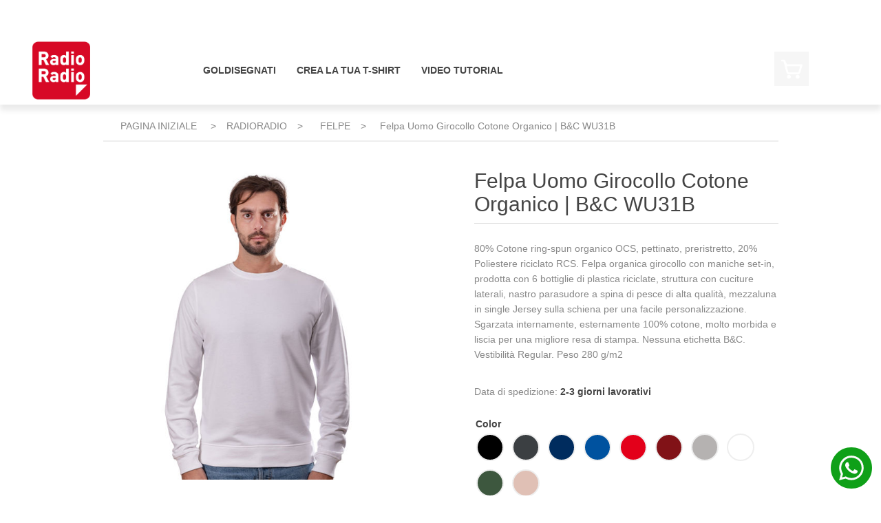

--- FILE ---
content_type: text/html; charset=utf-8
request_url: https://radioradio.store/IT/felpa-girocollo-9
body_size: 8708
content:
<!DOCTYPE html><html lang=it class=html-product-details-page><head><noscript><iframe src="https://www.googletagmanager.com/ns.html?id=GTM-WFZ8CZQ" height=0 width=0 style=display:none;visibility:hidden></iframe></noscript><title>Radio Radio Store - Felpa Uomo Girocollo Cotone Organico | B&amp;C WU31B</title><meta charset=UTF-8><meta name=description content="80% Cotone ring-spun organico OCS, pettinato, preristretto, 20% Poliestere riciclato RCS. Felpa organica girocollo con maniche set-in, prodotta con 6 bottiglie di plastica riciclate, struttura con cuciture laterali, nastro parasudore a spina di pesce di alta qualità, mezzaluna in single Jersey sulla schiena per una facile personalizzazione. Sgarzata internamente, esternamente 100% cotone, molto morbida e liscia per una migliore resa di stampa. Nessuna etichetta B&amp;C.
Vestibilità Regular. Peso 280 g/m2"><meta name=keywords content=""><meta name=generator content=nopCommerce><meta name=viewport content="width=device-width, initial-scale=1"><link href=/lib/fontawesome5/css/all.css rel=stylesheet><meta property=og:type content=product><meta property=og:title content="Felpa Uomo Girocollo Cotone Organico | B&amp;C WU31B"><meta property=og:description content="80% Cotone ring-spun organico OCS, pettinato, preristretto, 20% Poliestere riciclato RCS. Felpa organica girocollo con maniche set-in, prodotta con 6 bottiglie di plastica riciclate, struttura con cuciture laterali, nastro parasudore a spina di pesce di alta qualità, mezzaluna in single Jersey sulla schiena per una facile personalizzazione. Sgarzata internamente, esternamente 100% cotone, molto morbida e liscia per una migliore resa di stampa. Nessuna etichetta B&amp;C.
Vestibilità Regular. Peso 280 g/m2"><meta property=og:image content=https://teetalyimmages.blob.core.windows.net/thumbs/0890661_felpa-uomo-girocollo-cotone-organico-bc-wu31b_600.jpeg><meta property=og:image:url content=https://teetalyimmages.blob.core.windows.net/thumbs/0890661_felpa-uomo-girocollo-cotone-organico-bc-wu31b_600.jpeg><meta property=og:url content=https://radioradio.store/IT/felpa-girocollo-9><meta property=og:site_name content="Radio Radio"><link href=/bundles/_3qg-iui7iegnuborntdbonevspzpcolwy1xejb_lo8.min.css rel=stylesheet><link href="/Themes/DefaultClean/Content/css/stores/theme-custom-default-5.css?q=37" rel=stylesheet><link href=/Themes/DefaultClean/Content/css/theme-custom-default.min.css rel=stylesheet><link rel=canonical href=https://radioradio.store/it/felpa-girocollo-9><link rel=apple-touch-icon sizes=180x180 href=/icons/icons_5/apple-touch-icon.png><link rel=icon type=image/png sizes=32x32 href=/icons/icons_5/favicon-32x32.png><link rel=icon type=image/png sizes=16x16 href=/icons/icons_5/favicon-16x16.png><link rel=manifest href=/icons/icons_5/site.webmanifest><link rel=mask-icon href=/icons/icons_5/safari-pinned-tab.svg color=#5bbad5><link rel="shortcut icon" href=/icons/icons_5/favicon.ico><meta name=msapplication-TileColor content=#da532c><meta name=msapplication-config content=/icons/icons_5/browserconfig.xml><meta name=theme-color content=#ffffff><script src=//widget.trustpilot.com/bootstrap/v5/tp.widget.bootstrap.min.js async></script><body><script>(function(n,t,i,r,u){n[r]=n[r]||[];n[r].push({"gtm.start":(new Date).getTime(),event:"gtm.js"});var e=t.getElementsByTagName(i)[0],f=t.createElement(i),o=r!="dataLayer"?"&l="+r:"";f.async=!0;f.src="https://www.googletagmanager.com/gtm.js?id="+u+o;e.parentNode.insertBefore(f,e)})(window,document,"script","dataLayer","GTM-WFZ8CZQ")</script><div class=ajax-loading-block-window style=display:none></div><div id=dialog-notifications-success title=Notifica style=display:none></div><div id=dialog-notifications-error title=Attenzione style=display:none></div><div id=dialog-notifications-warning title=Avviso style=display:none></div><div id=bar-notification class=bar-notification-container data-close=Chiudi></div><!--[if lte IE 8]><div style=clear:both;height:59px;text-align:center;position:relative><a href=http://www.microsoft.com/windows/internet-explorer/default.aspx target=_blank> <img src=/Themes/DefaultClean/Content/images/ie_warning.jpg height=42 width=820 alt="You are using an outdated browser. For a faster, safer browsing experience, upgrade for free today."> </a></div><![endif]--><div class=master-wrapper-page><div class=header><div class=header-upper><div class=header-selectors-wrapper></div><div class=header-links-wrapper><div class=header-links><div class=mobile-logo><a href=/IT class=logo> </a></div><ul><li><a href="/IT/register?returnUrl=%2FIT%2Ffelpa-girocollo-9" class=ico-register>Registrati</a><li><a href="/IT/login?returnUrl=%2FIT%2Ffelpa-girocollo-9" class=ico-login>Accedi</a><li style=float:right><form method=get id=small-search-box-form action=/IT/search><input type=text class=search-box-text id=small-searchterms autocomplete=off name=q placeholder=Cerca aria-label="Cerca negozio"> <input type=submit class="button-1 search-box-button" value=" "></form></ul></div><div class=overlayOffCanvas></div><div class=responsive-nav-wrapper-parent><div class=responsive-nav-wrapper><div class=mobile-logo><a href=/IT class=logo> </a></div><div class=header-wrapper><div class=header-logo><a href=/IT> <img alt="Radio Radio" src=https://teetalyimmages.blob.core.windows.net/thumbs/0000592_radioradiologo.png> </a></div><div class=header-menu-list><ul class="top-menu notmobile"><li><a href=/IT/goldisegnati-2>GolDisegnati </a><li><a href=/designer target=_blank>CREA LA TUA T-SHIRT</a><li><a href=/IT/tutorial-designer>Video Tutorial</a></ul></div><div class=header-actions><div id=topcartlink class=header-cart><a href=/IT/cart class=ico-cart> <span class=cart-label></span> </a></div></div></div><div class=menu-toggle>Menu</div><div class=slider-top-menu><div class=close-menu><span>Chiudi</span></div><ul class="top-menu mobile"><li><a href=/IT/goldisegnati-2>GolDisegnati </a><li><a href=/designer target=_blank>CREA LA TUA T-SHIRT</a><li><a href=/IT/tutorial-designer>Video Tutorial</a></ul></div><div class=search-wrap><span>Search</span></div><div class=shopping-cart-link><a href=/IT/cart title=Carrello> Carrello </a></div><div class=personal-button id=header-links-opener><span>Header Link</span></div></div></div><div class=search-box-mobile><form method=get id=small-search-box-form action=/IT/search><input type=text class=search-box-text id=small-searchterms autocomplete=off name=q placeholder=Cerca aria-label="Cerca negozio"> <input type=submit class="button-1 search-box-button" value=" "></form></div><div class=header-link-mobile><ul><li><a href="/IT/register?returnUrl=%2FIT%2Ffelpa-girocollo-9" class=ico-register>Registrati</a><li><a href="/IT/login?returnUrl=%2FIT%2Ffelpa-girocollo-9" class=ico-login>Accedi</a></ul></div><div id=flyout-cart class=flyout-cart><div class=mini-shopping-cart><div class=count>Non ci sono articoli nel tuo carrello</div></div></div></div></div></div><div class=header-menu><div class=header-wrapper><div class=header-logo><a href=/IT> <img alt="Radio Radio" src=https://teetalyimmages.blob.core.windows.net/thumbs/0000592_radioradiologo.png> </a></div><div class=header-menu-list><ul class="top-menu notmobile"><li><a href=/IT/goldisegnati-2>GolDisegnati </a><li><a href=/designer target=_blank>CREA LA TUA T-SHIRT</a><li><a href=/IT/tutorial-designer>Video Tutorial</a></ul></div><div class=header-actions><div id=topcartlink class=header-cart><a href=/IT/cart class=ico-cart> <span class=cart-label></span> </a></div></div></div><div class=menu-toggle>Menu</div><div class=slider-top-menu><div class=close-menu><span>Chiudi</span></div><ul class="top-menu mobile"><li><a href=/IT/goldisegnati-2>GolDisegnati </a><li><a href=/designer target=_blank>CREA LA TUA T-SHIRT</a><li><a href=/IT/tutorial-designer>Video Tutorial</a></ul></div></div><div class=master-wrapper-content><div class=quickViewData data-productselector=.product-item data-productselectorchild=.picture data-retrievequickviewurl=/Product/QuickViewData data-quickviewbuttontext="Quick View" data-quickviewbuttontitle="Quick View" data-isquickviewpopupdraggable=False data-enablequickviewpopupoverlay=True data-accordionpanelsheightstyle=fill data-getquickviewbuttonroute=/IT/getquickviewbutton></div><div class=breadcrumb><ul itemscope itemtype=http://schema.org/BreadcrumbList><li><span> <a href=/IT> <span>Pagina iniziale</span> </a> </span> <span class=delimiter>&gt;</span><li itemprop=itemListElement itemscope itemtype=http://schema.org/ListItem><a href=/IT/radioradio-prodotti itemprop=item> <span itemprop=name>RadioRadio</span> </a> <span class=delimiter>&gt;</span><meta itemprop=position content=1><li itemprop=itemListElement itemscope itemtype=http://schema.org/ListItem><a href=/IT/felpe-2 itemprop=item> <span itemprop=name>Felpe</span> </a> <span class=delimiter>&gt;</span><meta itemprop=position content=2><li itemprop=itemListElement itemscope itemtype=http://schema.org/ListItem><strong class=current-item itemprop=name>Felpa Uomo Girocollo Cotone Organico | B&amp;C WU31B</strong> <span itemprop=item itemscope itemtype=http://schema.org/Thing id=/IT/felpa-girocollo-9> </span><meta itemprop=position content=3></ul></div><div class=master-column-wrapper><div class=center-1><div class="page product-details-page"><div class=page-body><form method=post id=product-details-form action=/IT/felpa-girocollo-9><div itemscope itemtype=http://schema.org/Product data-productid=1973><div itemprop=category itemtype=http://schema.org/category itemscope><meta itemprop=text content="RadioRadio>Felpe"><meta itemprop=url content=https://www.radioradio.store/IT/felpe-2></div><div class=product-essential><div class=gallery><div class=picture><img alt="Immagine di Felpa Uomo Girocollo Cotone Organico | B&amp;C WU31B" src=https://teetalyimmages.blob.core.windows.net/thumbs/0890661_felpa-uomo-girocollo-cotone-organico-bc-wu31b_600.jpeg title="Immagine di Felpa Uomo Girocollo Cotone Organico | B&amp;C WU31B" itemprop=image id=main-product-img-1973></div></div><div class=overview><div class=product-name><h1 itemprop=name>Felpa Uomo Girocollo Cotone Organico | B&amp;C WU31B</h1></div><div class=short-description>80% Cotone ring-spun organico OCS, pettinato, preristretto, 20% Poliestere riciclato RCS. Felpa organica girocollo con maniche set-in, prodotta con 6 bottiglie di plastica riciclate, struttura con cuciture laterali, nastro parasudore a spina di pesce di alta qualità, mezzaluna in single Jersey sulla schiena per una facile personalizzazione. Sgarzata internamente, esternamente 100% cotone, molto morbida e liscia per una migliore resa di stampa. Nessuna etichetta B&C. Vestibilità Regular. Peso 280 g/m2</div><div class=additional-details></div><div class=delivery><div class=delivery-date><span class=label>Data di spedizione:</span> <span class=value>2-3 giorni lavorativi</span></div></div><div class=attributes><dl><dt id=product_attribute_label_3854><label class=text-prompt> Color </label><dd id=product_attribute_input_3854><ul class="option-list attribute-squares color-squares" id=color-squares-3854><li><label for=product_attribute_3854_15906> <span class=attribute-square-container title=Nero> <span class=attribute-square style=background-color:#000>&nbsp;</span> </span> <input id=product_attribute_3854_15906 type=radio name=product_attribute_3854 value=15906> </label><li><label for=product_attribute_3854_18028> <span class=attribute-square-container title=Asphalt> <span class=attribute-square style=background-color:#3b3f42>&nbsp;</span> </span> <input id=product_attribute_3854_18028 type=radio name=product_attribute_3854 value=18028> </label><li><label for=product_attribute_3854_15907> <span class=attribute-square-container title="Blu Navy"> <span class=attribute-square style=background-color:#002c5e>&nbsp;</span> </span> <input id=product_attribute_3854_15907 type=radio name=product_attribute_3854 value=15907> </label><li><label for=product_attribute_3854_15908> <span class=attribute-square-container title="Blu Royal"> <span class=attribute-square style=background-color:#00529f>&nbsp;</span> </span> <input id=product_attribute_3854_15908 type=radio name=product_attribute_3854 value=15908> </label><li><label for=product_attribute_3854_15909> <span class=attribute-square-container title=Rosso> <span class=attribute-square style=background-color:#e3001a>&nbsp;</span> </span> <input id=product_attribute_3854_15909 type=radio name=product_attribute_3854 value=15909> </label><li><label for=product_attribute_3854_15910> <span class=attribute-square-container title=Bordeaux> <span class=attribute-square style=background-color:#811217>&nbsp;</span> </span> <input id=product_attribute_3854_15910 type=radio name=product_attribute_3854 value=15910> </label><li><label for=product_attribute_3854_15911> <span class=attribute-square-container title=Grigio> <span class=attribute-square style=background-color:#b5b2b1>&nbsp;</span> </span> <input id=product_attribute_3854_15911 type=radio name=product_attribute_3854 value=15911> </label><li><label for=product_attribute_3854_15912> <span class=attribute-square-container title=Bianco> <span class=attribute-square style=background-color:#fff>&nbsp;</span> </span> <input id=product_attribute_3854_15912 type=radio name=product_attribute_3854 value=15912> </label><li><label for=product_attribute_3854_15926> <span class=attribute-square-container title="Verde Foresta"> <span class=attribute-square style=background-color:#3d573e>&nbsp;</span> </span> <input id=product_attribute_3854_15926 type=radio name=product_attribute_3854 value=15926> </label><li><label for=product_attribute_3854_17025> <span class=attribute-square-container title=Rosa> <span class=attribute-square style=background-color:#e0c0b5>&nbsp;</span> </span> <input id=product_attribute_3854_17025 type=radio name=product_attribute_3854 value=17025> </label></ul><dt id=product_attribute_label_3855><label class=text-prompt> Taglia </label><dd id=product_attribute_input_3855><select name=product_attribute_3855 id=product_attribute_3855><option value="">Scegli<option value=17979>XS<option value=15913>S<option value=15914>M<option value=15915>L<option value=15916>XL<option value=15917>2XL<option value=15918>3XL</select></dl></div><div class=prices itemprop=offers itemscope itemtype=http://schema.org/Offer><div class=product-price><span itemprop=price content=20.00 class=price-value-1973> €20,00 </span></div><meta itemprop=priceCurrency content=EUR></div><style>.ajax-cart-button-wrapper{width:auto;max-width:none}#design-button{width:100%}.add-to-cart{max-width:328px;margin-left:auto!important;margin-right:auto!important}</style><div class=add-to-cart><input type=hidden data-val=true data-val-required="The isDesignProduct field is required." id=addtocart_1973_isDesignProduct name=addtocart_1973.isDesignProduct value=False><div class=add-to-cart-panel><label class=qty-label for=addtocart_1973_EnteredQuantity>Quantit&#xE0;:</label></div><div style=margin-left:5px><input type=button id=design-button onclick="Designer(&#34;/designer?pId=1973&#34;)" class=add-to-cart-button value="Personalizza e acquista!"></div></div><div class=overview-buttons></div></div><div class=full-description><p><strong><span>Felpa Girocollo Uomo B&amp;C Organic Crew Neck</span></strong><p>80% Cotone ring-spun organico OCS, pettinato, preristretto, 20% Poliestere riciclato RCS. Felpa organica girocollo con maniche set-in, prodotta con 6 bottiglie di plastica riciclate, struttura con cuciture laterali, nastro parasudore a spina di pesce di alta qualità, mezzaluna in single Jersey sulla schiena per una facile personalizzazione. Sgarzata internamente, esternamente 100% cotone, molto morbida e liscia per una migliore resa di stampa. Nessuna etichetta B&amp;C.<br>Vestibilità Regular. Peso 280 g/m2</div></div><div class=product-collateral></div></div><input name=__RequestVerificationToken type=hidden value=CfDJ8Ok1CZsYfCtNmUuqZJFJHe8dAwUgkhGYShy19MBPf6lw-qhS85IKeE5gGFrHMeZ1ClA77kMq3ZgMuQdYyD-p3eL-ZA8EiFdBUSDS8GCzby5CREekDpDqZuLG3K3LbJjNidLx-9t0WnyhstWHpvcZbGw></form></div></div></div></div></div><style>@media(min-width:1025px){.footer-block.footer-links,.footer-block.footer-topic{width:33.3333%!important}}</style><a href="https://wa.me/390761527347?text=" style=position:fixed;bottom:1%;right:1% target=_blank> <img id=whatsapp src=/images/whatsapp.svg width=60> </a><div class=footer><div class=footer-social><ul class=networks><li><a target=_blank class=facebook href="https://www.facebook.com/radioradio/" aria-label=Facebook></a><li><a target=_blank class=twitter href=https://twitter.com/RadioRadioWeb aria-label=Twitter></a><li><a target=_blank class=youtube href=https://www.youtube.com/channel/UCZQIPu6LfVfzEnJqD aria-label=YouTube></a></ul></div><div class=footer-upper><div class="footer-block information"><div class=title><strong>Informazioni</strong></div><ul class=list><li>Lo store ufficiale di Radio Radio, la Prima Talk Radio Italiana trasmessa sul canale radio FM 104.5 e sul canale 826 di Sky.<li><a href=/IT/faq>Domande Frequenti</a></ul></div><div class="footer-block customer-service"><div class=title><strong>Assistenza clienti</strong></div><ul class=list><li><a href=/IT/tutorial-designer>Video Tutorial</a><li><a href=/IT/termini-e-condizioni-radio-radio-store>Termini e condizioni del servizio</a><li><a href=/IT/guida-alle-taglie>Guida alle taglie</a><li><a href=/IT/privacy-notice>Privacy</a></ul></div><div class="footer-block my-account"><div class=title><strong>Il servizio</strong></div><ul class=list><li><a href=/IT/contattaci>Contattaci</a></ul></div></div><div class=footer-lower><div class=footer-info>©T - Shirt Factory S.r.l. - Partita Iva: 15288271008</div><div class=footer-powered-by>Powered by <a href="https://www.nopcommerce.com/">nopCommerce</a></div></div></div></div><script src=/bundles/006b0sh8-rq1ydsyvewmyxpfkcrlrfc6wkdhvf6gzbs.min.js></script><script>$(document).on("product_attributes_changed",function(n){n.changedData.isFreeShipping?$(".free-shipping").removeClass("invisible"):$(".free-shipping").addClass("invisible")})</script><script>$(document).ready(function(){$(".attributes #color-squares-3854").on("click","input",function(){$(".attributes #color-squares-3854").find("li").removeClass("selected-value");$(this).closest("li").addClass("selected-value")});showHideRadioQuantity("product_attribute_3854")})</script><script>$(document).ready(function(){showHideDropdownQuantity("product_attribute_3855")})</script><script>function showHideDropdownQuantity(n){$("select[name="+n+"] > option").each(function(){$("#"+n+"_"+this.value+"_qty_box").hide()});$("#"+n+"_"+$("select[name="+n+"] > option:selected").val()+"_qty_box").css("display","inline-block")}function showHideRadioQuantity(n){$("input[name="+n+"]:radio").each(function(){$("#"+$(this).attr("id")+"_qty_box").hide()});$("#"+n+"_"+$("input[name="+n+"]:radio:checked").val()+"_qty_box").css("display","inline-block")}function showHideCheckboxQuantity(n){$("#"+n).is(":checked")?$("#"+n+"_qty_box").css("display","inline-block"):$("#"+n+"_qty_box").hide()}</script><script>function attribute_change_handler_1973(){$.ajax({cache:!1,url:"/shoppingcart/productdetails_attributechange?productId=1973&validateAttributeConditions=False&loadPicture=True&isDesignProduct=False",data:$("#product-details-form").serialize(),type:"POST",success:function(n){var t;if(n.price&&$(".price-value-1973").text(n.price),n.basepricepangv?$("#base-price-pangv-1973").text(n.basepricepangv):$("#base-price-pangv-1973").hide(),n.sku?$("#sku-1973").text(n.sku).parent(".sku").show():$("#sku-1973").parent(".sku").hide(),n.mpn?$("#mpn-1973").text(n.mpn).parent(".manufacturer-part-number").show():$("#mpn-1973").parent(".manufacturer-part-number").hide(),n.gtin?$("#gtin-1973").text(n.gtin).parent(".gtin").show():$("#gtin-1973").parent(".gtin").hide(),n.stockAvailability&&$("#stock-availability-value-1973").text(n.stockAvailability),n.enabledattributemappingids)for(t=0;t<n.enabledattributemappingids.length;t++)$("#product_attribute_label_"+n.enabledattributemappingids[t]).show(),$("#product_attribute_input_"+n.enabledattributemappingids[t]).show();if(n.disabledattributemappingids)for(t=0;t<n.disabledattributemappingids.length;t++)$("#product_attribute_label_"+n.disabledattributemappingids[t]).hide(),$("#product_attribute_input_"+n.disabledattributemappingids[t]).hide();n.pictureDefaultSizeUrl&&$("#main-product-img-1973").attr("src",n.pictureDefaultSizeUrl);n.pictureFullSizeUrl&&$("#main-product-img-lightbox-anchor-1973").attr("href",n.pictureFullSizeUrl);n.pictureUrls&&n.pictureUrls.length>0&&$(".picture-thumbs").length&&($.each(n.pictureUrls,function(n,t){var i=$(".picture-thumbs").children().eq(n);i&&(i.children().first().attr("src",t.PictureUrl),i.children().first().attr("data-defaultsize",t.PictureUrl),i.children().first().attr("data-fullsize",t.FullSizePictureUrl),i.children().first().attr("alt",t.Alt),i.children().first().attr("title",t.Alt))}),$(".picture-thumbs").show());n.message&&alert(n.message);$(document).trigger({type:"product_attributes_changed",changedData:n})}})}$(document).ready(function(){attribute_change_handler_1973();$("#product_attribute_3854_15906").on("click",function(){attribute_change_handler_1973()});$("#product_attribute_3854_18028").on("click",function(){attribute_change_handler_1973()});$("#product_attribute_3854_15907").on("click",function(){attribute_change_handler_1973()});$("#product_attribute_3854_15908").on("click",function(){attribute_change_handler_1973()});$("#product_attribute_3854_15909").on("click",function(){attribute_change_handler_1973()});$("#product_attribute_3854_15910").on("click",function(){attribute_change_handler_1973()});$("#product_attribute_3854_15911").on("click",function(){attribute_change_handler_1973()});$("#product_attribute_3854_15912").on("click",function(){attribute_change_handler_1973()});$("#product_attribute_3854_15926").on("click",function(){attribute_change_handler_1973()});$("#product_attribute_3854_17025").on("click",function(){attribute_change_handler_1973()});$("#product_attribute_3855").on("change",function(){attribute_change_handler_1973()})})</script><script>$(document).ready(function(){$("#addtocart_1973_EnteredQuantity").on("keydown",function(n){if(n.keyCode==13)return $("#add-to-cart-button-1973").trigger("click"),!1})})</script><script>function Designer(n){try{dataLayer.push({productDetail:{prName:"Felpa Uomo Girocollo Cotone Organico | B&C WU31B",prId:1973,prPrice:"20.00",prCategory:"Felpe",prBrand:""},event:"toCustomization"})}catch(t){console.log(t)}window.location.href=n}function Shop(){var r=$("#product-details-form").serializeArray(),t=r.find(function(n){return n.name==="addtocart_1973.EnteredQuantity"}),i=$("#color-squares-3854 > .selected-value .attribute-square-container").attr("title"),n=$("#product_attribute_3855").find(":selected").text();if(t!="string"&&t.value>0&&(typeof n=="undefined"||n.toUpperCase()!=="SCEGLI"))try{dataLayer.push({products:[{prName:"Felpa Uomo Girocollo Cotone Organico | B&C WU31B",prId:1973,prPrice:"20.00",prCategory:"Felpe",prBrand:"",prQuantity:t.value,prSize:typeof n=="undefined"?"":n,prColor:typeof i=="undefined"?"":i,prPersonalization:""}],event:"addToCart"})}catch(u){console.log(u)}return!1}</script><script>var modal=document.getElementById("myModal"),btn=document.getElementById("myBtn"),span=document.getElementsByClassName("close")[0];btn.onclick=function(){modal.style.display="block"};span.onclick=function(){modal.style.display="none"};window.onclick=function(n){n.target==modal&&(modal.style.display="none")};dataLayer.push({productDetail:{prName:"Felpa Uomo Girocollo Cotone Organico | B&C WU31B",prId:1973,prPrice:"20.00",prCategory:"Felpe",prBrand:""},event:"productDetail"})</script><script>function GoToProduct(n,t,i,r,u,f,e){try{dataLayer.push({list:location.href.substring(location.href.lastIndexOf("/")+1),productDetail:{prName:n,prId:t,prPrice:i,prCategory:r,prBrand:u,ordinale:f},event:"productClick"})}catch(o){console.log(o)}location.href="/"+e}</script><script>$("#small-search-box-form").on("submit",function(n){$("#small-searchterms").val()==""&&(alert("Inserisci la parola chiave di ricerca"),$("#small-searchterms").focus(),n.preventDefault())})</script><script>$(document).ready(function(){var n,t;$("#small-searchterms").autocomplete({delay:500,minLength:3,source:"/IT/catalog/searchtermautocomplete",appendTo:".search-box",select:function(n,t){return $("#small-searchterms").val(t.item.label),setLocation(t.item.producturl),!1},open:function(){n&&(t=document.getElementById("small-searchterms").value,$(".ui-autocomplete").append('<li class="ui-menu-item" role="presentation"><a href="/search?q='+t+'">Visualizza tutti i risultati…<\/a><\/li>'))}}).data("ui-autocomplete")._renderItem=function(t,i){var r=i.label;return n=i.showlinktoresultsearch,r=htmlEncode(r),$("<li><\/li>").data("item.autocomplete",i).append("<a><img src='"+i.productpictureurl+"'><span>"+r+"<\/span><\/a>").appendTo(t)}})</script><script>$(document).ready(function(){$(".header").on("mouseenter","#topcartlink",function(){$("#flyout-cart").addClass("active")});$(".header").on("mouseleave","#topcartlink",function(){$("#flyout-cart").removeClass("active")});$(".header").on("mouseenter","#flyout-cart",function(){$("#flyout-cart").addClass("active")});$(".header").on("mouseleave","#flyout-cart",function(){$("#flyout-cart").removeClass("active")})})</script><script>$(document).ready(function(){$(".menu-toggle").on("click",function(){$(this).siblings(".top-menu.mobile").slideToggle("slow")});$(".top-menu.mobile .sublist-toggle").on("click",function(n){n.stopImmediatePropagation();$(this).siblings(".sublist").slideToggle("slow")})})</script><script>$("#small-search-box-form").on("submit",function(n){$("#small-searchterms").val()==""&&(alert("Inserisci la parola chiave di ricerca"),$("#small-searchterms").focus(),n.preventDefault())})</script><script>$(document).ready(function(){var n,t;$("#small-searchterms").autocomplete({delay:500,minLength:3,source:"/IT/catalog/searchtermautocomplete",appendTo:".search-box",select:function(n,t){return $("#small-searchterms").val(t.item.label),setLocation(t.item.producturl),!1},open:function(){n&&(t=document.getElementById("small-searchterms").value,$(".ui-autocomplete").append('<li class="ui-menu-item" role="presentation"><a href="/search?q='+t+'">Visualizza tutti i risultati…<\/a><\/li>'))}}).data("ui-autocomplete")._renderItem=function(t,i){var r=i.label;return n=i.showlinktoresultsearch,r=htmlEncode(r),$("<li><\/li>").data("item.autocomplete",i).append("<a><img src='"+i.productpictureurl+"'><span>"+r+"<\/span><\/a>").appendTo(t)}})</script><script></script><script>AjaxCart.init(!0,".header-links .cart-qty",".header-links .wishlist-qty","#flyout-cart")</script><script>$(document).ready(function(){$(".menu-toggle").on("click",function(){$(this).siblings(".top-menu.mobile").slideToggle("slow")});$(".top-menu.mobile .sublist-toggle").on("click",function(n){n.stopImmediatePropagation();$(this).siblings(".sublist").slideToggle("slow")})})</script><script>$(document).ready(function(){$(".footer-block .title").on("click",function(){var n=window,t="inner",i;"innerWidth"in window||(t="client",n=document.documentElement||document.body);i={width:n[t+"Width"],height:n[t+"Height"]};i.width<769&&$(this).siblings(".list").slideToggle("slow")})})</script><script>$(document).ready(function(){$(".block .title").on("click",function(){var n=window,t="inner",i;"innerWidth"in window||(t="client",n=document.documentElement||document.body);i={width:n[t+"Width"],height:n[t+"Height"]};i.width<1001&&$(this).siblings(".listbox").slideToggle("slow")})})</script><script>dataLayer.push({customerId:"58550617"})</script>

--- FILE ---
content_type: text/css
request_url: https://radioradio.store/Themes/DefaultClean/Content/css/theme-custom-default.min.css
body_size: 8329
content:
.button-1, .button-2 {
    font-family: 'Open Sans',sans-serif !important
}

.header-menu .sublist li, .top-menu a {
    padding: 5px 15px;
    text-transform: uppercase;
    overflow: hidden
}

.block .title, .breadcrumb a, .button-2, .header-links a, .header-menu .sublist li, .item-box .product-title, .page-title, .top-menu a {
    text-transform: uppercase
}

.search-results .no-result, body {
    font: 400 14px "Open Sans",sans-serif;
    color: #888
}

.account-page .title strong, .block .list .active > a, .block.block-account-navigation .list li a.active, .button-2, .category-item .title, .coupon-box .title strong, .delivery-date .value, .login-page .title strong, .page-title h1, .product-grid .title strong, .product-title a, .registration-page .title strong, .top-menu a {
    font-weight: 700
}

a {
    color: #888 !important
}

.master-wrapper-content {
    padding-top: 20px
}

.button-2 {
    border: 2px solid #eee !important;
    background-color: #f9f9f9 !important
}

@media (min-width:481px) {
    .master-wrapper-content {
        padding: 10px 0 0;
        width: 95%;
        margin: auto
    }

    .cart tr {
        width: 100%
    }
}

@media (min-width:1025px) {
    .master-wrapper-content {
        padding: 10px 0 0;
        width: 981px;
        margin: auto
    }

    .account-page .inputs input, .account-page .inputs select, .registration-page .inputs input, .registration-page .inputs select {
        border-width: 0 0 2px
    }

    .gender span:first-child {
        margin: 0 3% 0 0
    }

    .gender span {
        display: inline-block;
        margin: 0;
        width: 48.5%;
        border-bottom: 2px solid #eee
    }
}

.home-page .item-box .picture a img, .page-title {
    margin: 0 !important
}

.block .title {
    font-size: 14px
}

.page-title {
    text-align: center;
    border: none
}

    .page-title h1 {
        font-size: 24px
    }

@media (max-width:768px) {
    .category-grid .item-box {
        padding: 0 !important;
        margin: 0 !important
    }

    .product-grid .item-box {
        padding: 15px 0 !important;
        margin: 0 !important
    }

    .center-2 {
        margin-bottom: 0 !important
    }

    .side-2 {
        margin-bottom: 15px !important
    }
}

.category-grid .item-box, .product-grid .item-box {
    padding: 15px 0
}

    .product-grid .item-box:hover {
        box-shadow: 0 1px 8px 2px rgba(0,0,0,.12)
    }

#read-privacyinfo, .block-manufacturer-navigation, .cart-footer .coupon-box .hint, .checkbox-for-newsletter, .header-link-mobile, .login-page .checkout-as-guest-or-register-block .text, .login-page .external-authentication, .login-page .topic-block, .mobile-logo, .order-progress, .product-filters, .product-selectors, .quickViewWindow .links-panel, .responsive-nav-wrapper-parent, .search-box-mobile, .slider-top-menu {
    display: none
}

#checkout-step-confirm-order, #checkout-step-payment-info, #topcartlink {
    position: relative
}

.header-menu .sublist li {
    position: static;
    display: block;
    font-size: 14px;
    font-weight: 700;
    color: #444;
    width: 100%
}

.header-menu .sublist .sublist {
    top: 0
}

.attribute-squares .selected-value .attribute-square-container, .header-menu .sublist li:hover > a {
    background-color: #fff
}

.header-menu .sublist a {
    display: block;
    border-bottom: 2px solid #eee;
    padding: 12px 10px 5px;
    font-size: 14px;
    color: #888 !important;
    font-weight: 400
}

.header-menu .sublist li a:before {
    content: none
}

@media (max-width:1000px) {
    .header-links li, .header-menu ul li {
        float: none !important
    }

    .block .title, .close-menu {
        text-transform: uppercase;
        cursor: pointer
    }

    .header-menu .sublist li {
        position: relative
    }

    .header-link-mobile.show, .responsive-nav-wrapper-parent, .search-box-mobile.show {
        display: block
    }

    .header-links, .header-logo, .header-menu .menu-toggle, .header-selectors-wrapper {
        display: none
    }

    #small-search-box-form {
        margin-top: 10px
    }

    .mobile-logo {
        display: block;
        background-size: contain;
        height: 40px;
        width: 40px;
        float: left;
        margin-left: 5px
    }

    .header-menu ul li, .menu-title, .personal-button, .search-wrap, .shopping-cart-link {
        display: inline-block
    }

    .header-menu {
        margin: 0 !important;
        position: unset;
        text-align: center;
        width: 100%
    }

        .header-menu ul li {
            background-color: transparent
        }

    .menu-title span, .menu-toggle, .mobile-logo a, .personal-button span, .search-wrap span, .shopping-cart-link a {
        text-indent: -99999px;
        color: #fff;
        font-size: 20px;
        cursor: pointer;
        display: block;
        height: 40px;
        width: 40px
    }

    .menu-toggle {
        display: inline-block;
        background: url(/Themes/DefaultClean/Content/images/menu-button.png) center no-repeat !important;
        padding: 0
    }

    .header-wrapper {
        width: unset !important
    }

    .shopping-cart-link {
        background: url(/Themes/DefaultClean/Content/images/cart-button.png) center no-repeat
    }

    .personal-button {
        background: url(/Themes/DefaultClean/Content/images/options-button.png) center no-repeat
    }

    .search-wrap {
        background: url(/Themes/DefaultClean/Content/images/search-button.png) center no-repeat
    }

    .header-links-wrapper {
        padding: 5px 0
    }

    .overlayOffCanvas {
        display: none;
        position: fixed;
        top: 0;
        left: 0;
        bottom: 0;
        width: 100%;
        height: 100%;
        background: rgba(0,0,0,0);
        z-index: 1060;
        -webkit-transition: background .3s ease-in-out;
        transition: background .3s ease-in-out
    }

        .overlayOffCanvas.show {
            background: rgba(0,0,0,.4)
        }

    .header-link-mobile, .search-box-mobile {
        z-index: 1300;
        background-color: #fff;
        padding: 10px;
        min-height: 40px;
        position: fixed;
        top: 50px;
        left: 0;
        right: 0;
        opacity: 0
    }

    .header-link-mobile {
        padding: 20px
    }

    .search-box-mobile .search-box-text {
        border-top: 0;
        border-right: 0;
        border-left: 0;
        margin-right: -5px
    }

    .search-box-mobile .search-box-button {
        background-color: transparent !important;
        border: 0;
        background: url(/Themes/DefaultClean/Content/images/search-button-mobile.png) center no-repeat rgba(0,0,0,0);
        border-bottom: 2px solid #eee;
        width: 36px;
        height: 36px
    }

    .search-box-mobile .search-box-text:focus {
        color: #888 !important
    }

    .header-link-mobile li {
        display: inline-block;
        margin: 0 10px;
        font-size: 12px
    }

    .admin-header-links ~ .header .header-link-mobile, .admin-header-links ~ .header .search-box-mobile {
        top: 85px
    }

    .breadcrumb {
        text-align: left;
        padding: 0;
        margin: 20px 0
    }

        .breadcrumb li a, .breadcrumb li span, .breadcrumb li strong {
            font-size: 11px;
            text-transform: uppercase;
            color: #666
        }

    .block .title {
        padding: 15px 10px 7px;
        background: url(/Themes/DefaultClean/Content/images/expand-button-2.png) right center no-repeat;
        font-size: 14px;
        color: #444;
        border: none
    }

        .block .title strong {
            font-weight: 700
        }

    .breadcrumb li:nth-child(4) {
        margin-left: 10px
    }

    .slider-top-menu {
        box-shadow: 1px 0 5px rgba(0,0,0,.5);
        position: fixed;
        top: 0;
        left: 0;
        width: 0;
        height: 100%;
        text-align: left;
        background: #fff;
        overflow: hidden;
        z-index: 1070;
        max-width: 100%;
        opacity: 1
    }

    .top-menu.mobile {
        display: block;
        margin-top: 30px
    }

        .top-menu.mobile li {
            display: block;
            text-align: center;
            width: auto !important;
            margin: 0 20px;
            border-bottom: 2px solid #eee;
            padding: 5px
        }

    .top-menu .sublist li a {
        border: none;
        background-color: #fff
    }

    .sublist .sublist li {
        background-color: #fff !important
    }

    .close-menu {
        display: block;
        float: right;
        width: 40px;
        height: 40px;
        background: url(/Themes/DefaultClean/Content/images/menu-close-button.png) center no-repeat;
        line-height: 15px;
        text-align: right;
        font-size: 0;
        color: #fff
    }

    .header-cart {
        display: none !important
    }
}

.header-menu, .header-wrapper {
    padding: 0;
    display: table;
    margin: auto
}

.header-menu {
    box-shadow: 0 8px 8px rgba(0,0,0,.085);
    width: 100%;
    border: none
}

.cart-footer .total-info, .order-details-page .totals .total-info, .table-wrapper, .totals .discount-message {
    box-shadow: 0 1px 12px 2px rgba(0,0,0,.17)
}

.header-wrapper {
    width: 100%;
    max-width: 1200px
}

.header-logo {
    width: 20%
}

.header-menu-list {
    width: 65%;
    display: table-cell;
    vertical-align: middle
}

.header-upper, .order-details-page .data-table td {
    border: none
}

.header-menu img {
    max-height: 100px !important
}

.header-links a {
    line-height: 30px;
    font-size: 11px;
    color: rgba(255,255,255,.8) !important
}

.category-item .title a, .top-menu a {
    color: #444 !important
}

.top-menu a {
    font-size: 14px !important;
    display: block;
    position: relative;
    cursor: pointer
}

.details .buttons, .item-box input[type=button], .master-wrapper-page .header, .quickViewWindow .add-to-cart {
    width: 100%
}

@media (min-width:1367px) {
    .header .header-lower {
        width: 1200px;
        margin: auto
    }
}

.header-menu ul li {
    border: none;
    float: left
}

.header-actions {
    display: table-cell;
    vertical-align: middle
}

.header-cart {
    width: 50px !important;
    height: 50px !important;
    background: url(/Themes/DefaultClean/Content/images/cart-button.png) center no-repeat;
    padding: 0 !important
}

.ico-cart {
    position: absolute;
    top: 0;
    left: 0;
    width: 50px;
    height: 50px
}

.header-cart a {
    background: 0 0 !important
}

.header-links .search-box-text {
    background-color: transparent;
    border: none;
    border-bottom: 1px solid rgba(255,255,255,.8);
    margin-bottom: 5px;
    color: rgba(255,255,255,.8);
    font-size: 13px
}

.search-box-text:focus {
    color: rgba(255,255,255,.8) !important;
    border-bottom: 2px solid #eee !important
}

.search-box-text::placeholder {
    color: rgba(255,255,255,.8)
}

.header-links {
    padding: 11px 0
}

    .header-links .search-box-button {
        width: 30px;
        height: 30px;
        background: url(/Themes/DefaultClean/Content/images/search-button.png) center no-repeat rgba(0,0,0,0);
        vertical-align: middle;
        border: none;
        border-bottom: 1px solid rgba(255,255,255,.8)
    }

.home-page-category-grid {
    margin-top: 50px
}

@media (max-width:769px) {
    .home-page-category-grid {
        margin-top: 30px
    }

        .home-page-category-grid .item-box {
            margin-bottom: 10px
        }

            .home-page-category-grid .item-box .title {
                margin-top: 10px
            }
}

.category-item .title {
    font-size: 18px
}

.item-box .product-title a, .quickViewWindow .delivery {
    font-size: 14px
}

.item-box .product-box-add-to-cart-button {
    border: none !important;
    color: #fff !important
}

.block, .pager, .search-input .form-fields {
    border: 2px solid #eee
}

.overview .add-to-cart-button, .search-page .search-button, .variant-overview .add-to-cart-button {
    color: #fff;
    font-size: 14px;
    font-weight: 700;
    text-transform: uppercase
}

.pager {
    text-align: center
}

    .pager li {
        margin: 0
    }

    .pager ul {
        text-align: unset
    }

.item-box .sub-category-item .title a {
    color: #444 !important;
    font-weight: 700;
    font-size: 16px;
    padding-top: 10px
}

input[type=email], input[type=password], input[type=tel], input[type=text], select, textarea {
    height: 36px;
    border: 2px solid #eee;
    padding: 8px;
    vertical-align: middle;
    font-family: 'Open Sans',sans-serif;
    color: #888
}

.search-page .search-button {
    width: 390px;
    max-width: 100%
}

.account-page .fieldset, .cart-footer .addon-buttons, .contatti-item p, .footer-upper, .login-page .customer-blocks, .order-details-page .page-body, .order-details-page .tax-shipping-info, .product-essential .full-description div, .product-essential .full-description p, .registration-page .fieldset, .search-results, .shopping-cart-page .cart-options, .topic-page p {
    text-align: center
}

.search-input .form-fields {
    padding: 30px 15px;
    background-color: transparent
}

.block .list li:first-child {
    border-top: none
}

.block .list li, .block .list ul {
    border-top: 1px solid #eee
}

.block .sublist {
    margin: 10px 0 5px
}

    .block .sublist > li {
        border: none;
        border-top: 1px solid #eee;
        margin: -1px 0 0
    }

.overview .product-name h1 {
    text-transform: capitalize !important;
    text-align: left !important;
    letter-spacing: normal !important
}

.product-essential .product-price {
    margin-top: 15px !important
}

.account-page .fieldset .title, .account-page .title, .login-page .title, .registration-page .fieldset .title, .registration-page .title {
    min-width: 150px;
    margin: 0 0 -2px;
    padding: 10px 20px;
    border: 2px solid #eee;
    display: inline-block
}

.breadcrumb {
    background-color: #fff;
    border-bottom: 2px solid #eee
}

.login-page .form-fields {
    border: 2px solid #eee;
    background-color: transparent
}

.billing-info-wrap, .login-page .text, .shipping-info-wrap {
    background-color: transparent !important
}

.account-page .title, .login-page .title, .registration-page .title {
    text-transform: uppercase;
    color: #444;
    letter-spacing: 2px;
    font-size: 14px
}

.login-page .form-fields .inputs input {
    border-width: 0 0 2px
}

.login-page .buttons {
    padding: 0 !important
}

    .login-page .buttons input {
        width: 590px;
        max-width: 100%;
        margin: 0
    }

.login-page .text {
    margin: 0 !important;
    border: 2px solid #eee
}

.account-page .form-fields, .registration-page .form-fields {
    max-width: 900px;
    margin: 0 auto 60px;
    padding: 30px 15px;
    border: 2px solid #eee;
    background-color: transparent
}

.cart td, .cart th {
    border-left: none;
    border-right: none;
    border-bottom: 2px solid #eee;
    padding: 12px 15px;
    font-weight: 400;
    text-align: center !important
}

@media (min-width:1281px) {
    .master-wrapper-content {
        padding: 10px 0 0;
        width: 1200px;
        margin: auto
    }

    .gender {
        width: 400px
    }
}

.account-page .button-1, .registration-page .button-1 {
    width: 350px;
    max-width: 100%;
    margin: 0 0 20px;
    padding: 14px 40px;
    border: none;
    font-size: 14px;
    font-weight: 700;
    color: #fff;
    text-transform: uppercase
}

.accept-consent {
    white-space: unset
}

    .accept-consent label {
        display: inline
    }

.address-edit-page .edit-address, .address-item .info, .order-item .info {
    background-color: transparent;
    border: 2px solid #eee
}

.address-item .buttons .button-2, .order-item .buttons .button-2 {
    background-color: transparent !important;
    border: none !important
}

.opc .active .step-title, .opc .allow .step-title, .opc .allow .step-title .number {
    background-color: #f6f6f6
}

.cart-footer .discount-box {
    padding: 0
}

.checkout-page .table-wrapper .product-picture img, .shopping-cart-page .table-wrapper .product-picture img {
    max-width: 200px !important
}

.checkout-page .cart-options .selected-checkout-attributes {
    text-align: center;
    font-weight: 700
}

.cart-footer .cart-collaterals, .cart-footer .cart-collaterals .deals, .cart-options .checkout-attributes {
    width: 100%;
    max-width: 100%
}

    .cart-options .checkout-attributes .option-list label {
        font-size: 16px;
        color: #888
    }

.totals .discount-message {
    margin: 0 0 20px;
    padding: 20px 30px;
    font-size: 16px;
    text-align: center;
    background-color: #fbaebd !important;
    color: #888
}

.cart th, .cart-options .common-buttons {
    background-color: transparent
}

.cart th {
    border-top: 2px solid #eee;
    white-space: nowrap
}

    .cart td:first-child, .cart th:first-child {
        border-left: 2px solid #eee
    }

    .cart th:last-child {
        border-right: 2px solid #eee
    }

.cart td {
    border-top: none;
    min-width: 60px;
    background: #fff
}

.common-buttons .update-cart-button, .product-collateral, .shopping-cart-page .continue-shopping-button {
    display: none !important
}

.common-buttons .button-2 {
    text-transform: uppercase;
    font-size: 14px;
    padding: 12px 30px !important;
    max-width: 390px;
    font-weight: 700;
    width: 100%
}

.shopping-cart-page .cart td.subtotal {
    font-weight: 700;
    font-size: 16px
}

.shopping-cart-page .cart .product-unit-price {
    font-size: 16px
}

.order-details-page li, .order-overview-content, .shopping-cart-page .cart .attributes, .shopping-cart-page .cart .product-unit-price {
    color: #888
}

.cart a {
    font-weight: 700;
    color: #444 !important;
    text-transform: uppercase
}

.html-shopping-cart-page .master-wrapper-content {
    width: 95%
}

.html-shopping-cart-page .cart-options, .order-summary-content .table-wrapper {
    float: left;
    width: 69%
}

.html-shopping-cart-page .cart-footer {
    float: right;
    width: 29%
}

.order-summary-content .cart-footer {
    float: right;
    width: 29%;
    margin-bottom: 0 !important
}

.checkout-page .cart-options {
    min-height: 0 !important;
    float: left;
    width: 69%
}

@media (min-width:1001px) {
    .header .header-lower {
        width: 980px;
        margin: auto
    }

    .header .header-upper .header-links-wrapper {
        float: none;
        padding: 0
    }

    .header-upper:after {
        content: none !important
    }

    .overview {
        width: 45%
    }

    .login-page .returning-wrapper {
        float: left;
        width: 49%
    }

    .login-page .new-wrapper {
        float: right;
        width: 49%
    }

    .common-buttons .update-cart-button {
        background-image: url(/Themes/DefaultClean/Content/images/update.png);
        background-position: left center;
        background-repeat: no-repeat
    }

    .cart td:last-child {
        border-right: 2px solid #eee
    }

    .cart-footer .cart-collateral, .cart-footer .totals {
        width: 100%;
        margin: 0 2.5%
    }

    .footer-block {
        float: unset !important
    }
}

.order-summary-content .checkout-button {
    width: 100%;
    font-weight: 700
}

.cart-footer .addon-buttons h3 {
    font: 700 14px "Open Sans",sans-serif;
    color: #888
}

.cart-footer .total-info {
    margin: 0 0 20px;
    padding: 20px 30px;
    text-align: right;
    font: 400 16px "Open Sans",sans-serif;
    color: #888
}

.checkout-page .info-list, .coupon-box .coupon-code, .coupon-box .title {
    text-align: center !important
}

.cart-footer .cart-collaterals .deals, .cart-footer .title {
    margin-bottom: 15px
}

.cart-footer .checkout-button {
    padding: 16px 10px !important
}

#shopping-cart-form .totals .title strong {
    text-transform: uppercase;
    color: #444;
    white-space: nowrap;
    font-size: 18px
}

.cart-total .order-total {
    font-weight: 700;
    font-size: 16px;
    color: #888
}

.cart-total td {
    width: 50%;
    padding: 5px
}

.cart-footer {
    border: 0
}

    .cart-footer .coupon-box {
        position: relative;
        border: none;
        padding: 0
    }

        .cart-footer .coupon-box .discount-coupon-code {
            float: left !important;
            width: 85% !important;
            text-align: center
        }

        .cart-footer .coupon-box .apply-discount-coupon-code-button {
            float: right !important;
            width: 15% !important;
            text-align: center
        }

    .cart-footer .totals {
        background-color: transparent;
        margin: 0
    }

@media (max-width:1000px) {
    .breadcrumb {
        border: 2px solid #eee
    }

    .cart .remove-from-cart {
        background-color: transparent !important;
        border-bottom: 0 !important
    }

    .cart-footer .cart-collateral, .cart-footer .totals, .html-shopping-cart-page .cart-options, .order-summary-content .cart-footer {
        width: 100%
    }

    .html-shopping-cart-page .table-wrapper {
        float: left;
        width: 100%
    }

    .cart-footer .cart-collaterals .deals {
        margin: 70px auto 0
    }
}

.coupon-box .title {
    text-transform: uppercase;
    color: #444;
    white-space: nowrap;
    font-size: 14px;
    position: absolute;
    top: -44px;
    right: 0;
    left: 0;
    overflow: hidden;
    width: 185px;
    margin: auto;
    padding: 10px 0;
    border: none
}

.coupon-code .discount-coupon-code {
    max-width: 90%;
    margin: 0 0 10px !important;
    padding: 0;
    font-size: 14px;
    border-width: 0 0 2px;
    float: unset !important
}

.coupon-code .apply-discount-coupon-code-button {
    width: 100% !important;
    padding: 8px
}

@media (min-width:769px) {
    .cart-options .common-buttons {
        text-align: left
    }

    .cart-footer .cart-collaterals {
        margin: 0
    }
}

.footer-social {
    overflow: hidden;
    padding: 50px 20px 15px
}

.footer-block .title {
    color: #444;
    text-transform: uppercase;
    font-weight: 700 !important
}

.footer-block a {
    color: #666
}

.footer .networks li {
    margin: 0 4px 8px;
    vertical-align: top;
    box-shadow: inset 0 20px 20px -20px rgba(0,0,0,.4);
    display: inline-block;
    width: 60px;
    height: 54px;
    transition: .25s
}

.networks a {
    display: block;
    height: 100%;
    background: url(/Themes/DefaultClean/Content/images/social-sprite.png) no-repeat;
    opacity: 1;
    -webkit-transition: .5s;
    transition: .5s;
    filter: invert(1)
}

    .networks a.instagram {
        background: url(/Themes/DefaultClean/Content/images/instagram.png) center no-repeat
    }

.footer-block .title + :before {
    content: "";
    display: block;
    width: 30px;
    height: 3px;
    margin-bottom: 15px
}

@media (max-width:768px) {
    .html-shopping-cart-page .cart-options, .html-shopping-cart-page .table-wrapper {
        float: left;
        width: 100%
    }

    .html-shopping-cart-page .cart-footer {
        float: right;
        width: 100%
    }

    .footer-block {
        text-align: center;
        max-width: 370px;
        margin: 0 auto 15px;
        border-bottom: 2px solid #e3e3e3
    }

        .footer-block .list {
            background-color: transparent
        }

        .footer-block .title + :before {
            margin: auto
        }

        .footer-block .title {
            background: 0 0;
            position: relative
        }

            .footer-block .title strong:after, .footer-block .title strong:before {
                content: "";
                position: absolute;
                top: 0;
                height: 20px;
                width: 12px;
                background: url(/Themes/DefaultClean/Content/images/expand-button.png) center no-repeat
            }

            .footer-block .title strong:before {
                left: 0
            }

            .footer-block .title strong:after {
                right: 0
            }

            .footer-block .title strong {
                font-weight: 700;
                font-size: 14px
            }
}

.opc .step-title *, .order-details-page .order-total strong {
    font-weight: 700 !important
}

.networks .facebook {
    background-position: 0 center
}

.networks .twitter {
    background-position: -60px center
}

.networks .google {
    background-position: -120px center
}

.networks .pinterest {
    background-position: -180px center
}

.networks .youtube {
    background-position: -240px center
}

.networks .vimeo {
    background-position: -360px center
}

.networks .rss {
    background-position: -300px center
}

.networks .twitch {
    background-position: -418px center
}

.networks .tiktok {
    background-position: -479px center
}

.networks li:hover a {
    opacity: .7
}

.opc .active .step-title {
    padding: 15px 10px;
    color: #666;
    opacity: 1
}

.opc .step-title {
    padding: 10px
}

.opc .active .step-title * {
    font-size: 16px !important;
    color: #666 !important;
    font-weight: 700 !important
}

.opc .step-title * {
    font-size: 16px !important;
    color: #888 !important
}

.checkout-page .button-1 {
    width: 390px;
    max-width: 100%;
    font-weight: 700
}

.checkout-step-payment-info .back-link {
    margin-top: 20px
}

#confirm-order-buttons-container {
    position: absolute;
    right: 24px;
    top: 770px;
    width: 27%
}

.checkout-page .back-link {
    text-transform: uppercase;
    font-weight: 700;
    color: #444;
    margin: 40px 0 15px
}

@media (max-width:1000px) {
    #confirm-order-buttons-container, #payment-info-buttons-container {
        position: relative;
        width: 100%;
        right: 0;
        top: 0
    }

    .checkout-page .cart-footer .totals {
        float: unset;
        margin: 20px auto auto
    }

    .checkout-page .table-wrapper {
        float: unset;
        width: 100%
    }

    .checkout-page .cart-footer {
        margin-bottom: 0
    }
}

.checkout-page .section.order-summary .title {
    font-weight: 700;
    text-transform: uppercase;
    color: #444;
    font-size: 14px;
    text-align: center
}

.checkout-page .selected-checkout-attributes {
    float: none !important
}

.checkout-page .info-list {
    font: 400 14px "Open Sans",sans-serif;
    color: #888
}

.enter-address .edit-address {
    background-color: transparent;
    width: 900px;
    max-width: 100%;
    margin: auto;
    border: 2px solid #eee;
    padding: 30px 15px 15px
}

@media (min-width:1025px) {
    .gender {
        width: 350px
    }

    .footer-social {
        padding: 0 20px 50px;
        width: 1000px;
        margin: auto
    }

    .footer .networks {
        height: 65px;
        max-width: 600px;
        margin: auto;
        font-size: 0;
        background: url(/Themes/DefaultClean/Content/images/social-icons-holder-shadow.png) center top no-repeat
    }

    .footer-block .title {
        margin: 0 0 15px;
        padding: 0;
        font-size: 18px
    }

    .networks li:hover {
        height: 65px
    }

    .checkout-page .edit-address input, .checkout-page .edit-address select {
        border-width: 0 0 2px
    }
}

.order-details-area .title {
    text-align: center;
    text-transform: uppercase;
    font-size: 14px
}

.order-details-page .data-table th {
    background-color: transparent;
    text-align: center !important;
    border: none;
    border-bottom: 2px solid #eee
}

.order-details-page .totals {
    text-align: center;
    float: unset
}

    .order-details-page .totals .total-info {
        padding: 20px 30px;
        text-align: right;
        font-size: 16px;
        background-color: transparent;
        color: #888
    }

.topic-page a {
    text-decoration: none
}

.quick-view-button {
    top: 30%
}

    .quick-view-button a {
        color: #444 !important;
        font-weight: 700
    }

.quickViewWindow .overview #accordion .purchase-area .add-to-cart div * {
    float: none
}

.quickViewWindow .quantity-block {
    float: left !important
}

.quickView, .quickViewWindow {
    min-width: 0 !important;
    width: 750px !important
}

.quickView {
    top: 60px !important;
    left: 25% !important;
    position: fixed
}

@media (max-width:1024px) {
    .quickView {
        left: 15% !important
    }
}

@media (min-width:1398px) {
    .quickView {
        left: 30% !important
    }
}

.quickViewWindow .product-grid .item-grid {
    padding-bottom: 5px !important
}

.quickViewWindow #accordion > h3 {
    position: relative;
    margin: 0 0 -2px !important;
    padding: 10px 15px;
    border: 2px solid #ddd;
    border-radius: 0;
    background: #fff;
    font-weight: 700;
    font-size: 14px;
    text-align: left;
    color: #444;
    cursor: pointer
}

.ui-widget {
    font: 400 14px "Open Sans",sans-serif !important;
    z-index: 1073
}

.quickViewWindow select {
    font-size: 13px;
    min-width: 51px
}

.quickViewWindow .product-price {
    font-size: 22px
}

.quickViewWindow .product-details {
    overflow: hidden;
    margin-top: 2px !important
}

.quickViewWindow .gallery {
    display: block;
    float: left;
    margin-bottom: 0;
    padding: 0 0 40px;
    overflow: visible;
    width: 380px
}

    .quickViewWindow .gallery .picture {
        margin: 0 0 2px !important;
        width: 380px !important;
        background: #fff !important;
        line-height: 0 !important;
        height: 380px !important;
        border: none !important
    }

.quickViewWindow .product-grid .title {
    border: none;
    text-align: center;
    font-weight: 700
}

.quickViewWindow .gallery .thumbnails a {
    width: 95px;
    height: 95px;
    box-shadow: none
}

.quickViewWindow .overview {
    margin-top: 33px;
    padding-left: 10px
}

@media (min-width:1000px) {
    .checkout-data .payment-info {
        float: right;
        width: 29%;
        margin: auto;
    }

    .checkout-page .terms-of-service {
        text-align: center;
        max-width: 40%;
        margin: auto
    }
}


--- FILE ---
content_type: image/svg+xml
request_url: https://radioradio.store/images/whatsapp.svg
body_size: 1376
content:
<svg id="Layer_1" data-name="Layer 1" xmlns="http://www.w3.org/2000/svg" viewBox="0 0 794.84 795"><title>whatsapp</title><path d="M398.75-24.55C398.75,194.91,220.8,373,1.33,373S-396.09,194.91-396.09-24.55-218.19-422,1.33-422,398.75-244,398.75-24.55Z" transform="translate(396.09 422)" style="fill:#0d9f16"/><path d="M231.32-79.93C205.41-187.42,112.93-260.75,1.15-262a240.26,240.26,0,0,0-45.37,4.64C-200.16-225.79-281-52.9-204.95,86.69a13.06,13.06,0,0,1,1,10.62q-15.17,55.2-30.2,110.27c-1.63,6-1.63,6,4.41,4.47,38.15-10,76.25-19.91,114.37-30a11.06,11.06,0,0,1,8.54,1q73.66,37.65,155,22C177.63,179.84,262.21,48.2,231.32-79.93ZM34.15,167.17c-10.65,1.81-21.36,2.77-27,2.65-41.47-.12-75.28-9.41-106.38-28.23a14.25,14.25,0,0,0-12.1-1.81c-20.9,5.79-41.95,11-62.89,16.53-4.4,1.32-4.82.36-3.7-3.62,5.54-19.91,10.76-39.69,16.5-59.36,1.59-5.55,1-9.77-2.15-14.72-43-69.13-41.2-155.27,6.94-219.22,50-66.6,118-93.87,199.35-76.5C122.89-200.21,174-148.46,192.78-68.7,218.44,40.36,144.42,148.83,34.15,167.17Z" transform="translate(396.09 422)" style="fill:#fcfcfc;fill-rule:evenodd"/><path d="M62.86,86.94c-8.41.36-16.44-1.57-24.49-3.75C-15.77,67.63-56.4,33.73-89-10.91c-12.33-16.77-23.76-34.14-27.56-55-4.56-25.1,2.65-46.33,21.32-63.7,6-5.43,24-7.84,31.28-4.35a12.19,12.19,0,0,1,5.52,6.28c6.85,16.29,13.6,32.33,20.3,48.62,1.27,3.14.72,6.15-.69,9.29-3.44,7.48-9,13.51-14.57,19.42C-57.69-46-57.88-42-54.74-36.85-35.62-5-9.17,18.16,25.43,32c5.16,2.05,9,1.33,12.49-3,5.76-7.11,11.85-14.24,17.31-21.59,3.74-5.19,8-5.91,13.3-3.51C80,9.11,91.39,14.54,102.83,20c2.56,1.09,5.09,2.42,7.63,3.62,11.58,5.8,11.46,5.92,10.47,18.7-1.94,25-20.66,37.29-42.87,43.44A49.5,49.5,0,0,1,62.86,86.94Z" transform="translate(396.09 422)" style="fill:#fdfdfd;fill-rule:evenodd"/></svg>

--- FILE ---
content_type: text/plain
request_url: https://www.google-analytics.com/j/collect?v=1&_v=j102&aip=1&a=1254809977&t=pageview&_s=1&dl=https%3A%2F%2Fradioradio.store%2FIT%2Ffelpa-girocollo-9&ul=en-us%40posix&dt=Radio%20Radio%20Store%20-%20Felpa%20Uomo%20Girocollo%20Cotone%20Organico%20%7C%20B%26C%20WU31B&sr=1280x720&vp=1280x720&_u=YGBAgEABAAAAACAAI~&jid=236262083&gjid=760854275&cid=1913179651.1767112672&tid=UA-148190471-2&_gid=73966810.1767112672&_slc=1&gtm=45He5ca1n81WFZ8CZQza200&gcd=13l3l3l3l1l1&dma=0&tag_exp=103116026~103200004~104527907~104528500~104684208~104684211~105391253~115583767~115938465~115938469~116184927~116184929~116251938~116251940~116744866&z=1172228537
body_size: -451
content:
2,cG-4WTC03RPTN